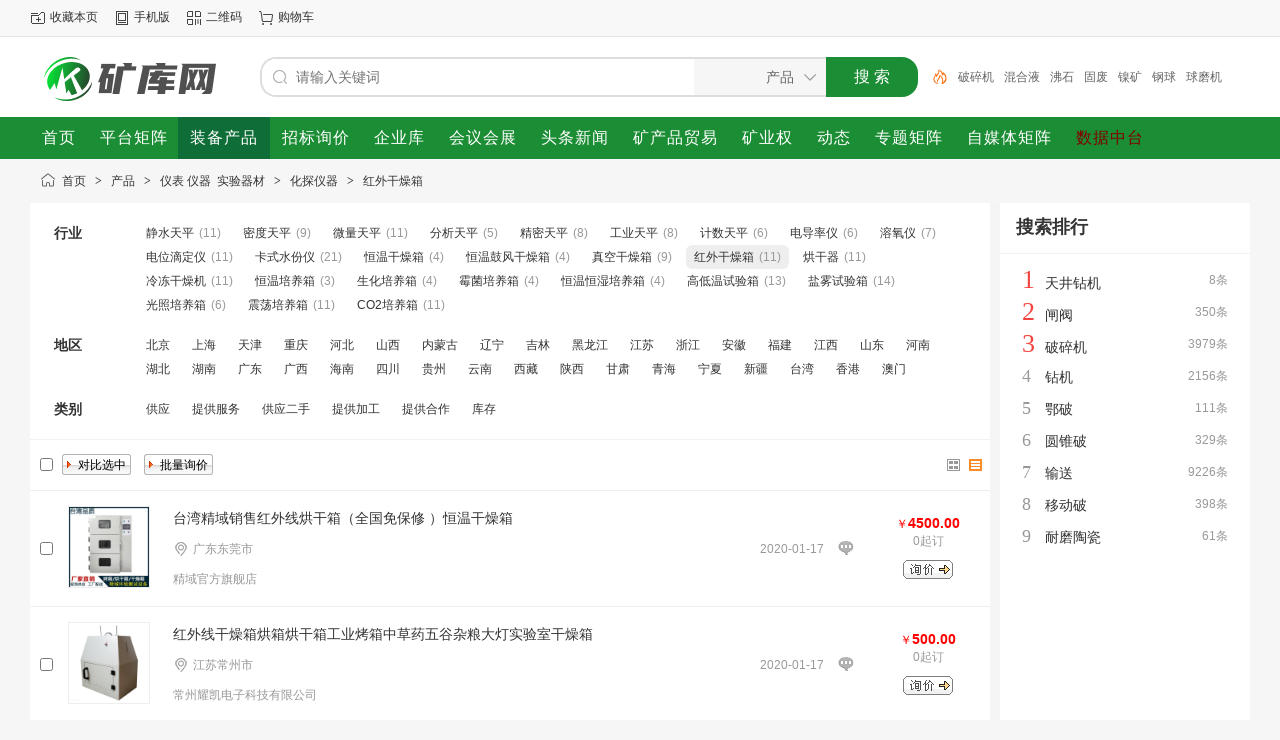

--- FILE ---
content_type: text/html;charset=UTF-8
request_url: https://www.kuangku.cn/sell/list-3217.html
body_size: 6714
content:
<!doctype html>
<html>
<head>
<meta charset="UTF-8"/>
<title>[红外干燥箱]红外干燥箱厂家，红外干燥箱价格，红外干燥箱型号_矿库网</title>
<meta name="keywords" content="红外干燥箱，红外干燥箱厂家，红外干燥箱价格，红外干燥箱大全，矿业数据库"/>
<meta name="description" content="矿库网提供了优质的红外干燥箱信息，主要内容包含:红外干燥箱价格、红外干燥箱商品介绍、红外干燥箱厂家等,还有详细的厂家介绍与详细联系方式,购买红外干燥箱及其相关产品就上矿库."/>
<meta http-equiv="mobile-agent" content="format=html5;url=https://m.kuangku.cn/sell/list-3217.html"/>
<meta http-equiv="x-ua-compatible" content="IE=8"/>
<link rel="shortcut icon" type="image/x-icon" href="https://www.kuangku.cn/favicon.ico"/>
<link rel="bookmark" type="image/x-icon" href="https://www.kuangku.cn/favicon.ico"/>
<link rel="archives" title="矿库网" href="https://www.kuangku.cn/archiver/"/>
<link rel="stylesheet" type="text/css" href="https://www.kuangku.cn/static/skin/default/style.css?v=75729014de"/>
<link rel="stylesheet" type="text/css" href="https://www.kuangku.cn/static/skin/default/sell.css?v=75729014de"/>
<link rel="stylesheet" type="text/css" href="https://www.kuangku.cn/file/style/home.reset.css?v=75729014de"/>
<script type="text/javascript" src="https://www.kuangku.cn/lang/zh-cn/lang.js?v=75729014de"></script>
<script type="text/javascript" src="https://www.kuangku.cn/file/script/config.js?v=75729014de"></script>
<script type="text/javascript" src="https://www.kuangku.cn/static/script/jquery-3.6.4.min.js?v=75729014de"></script>
<script type="text/javascript" src="https://www.kuangku.cn/static/script/notification.js?v=75729014de"></script>
<script type="text/javascript" src="https://www.kuangku.cn/static/script/common.js?v=75729014de"></script>
<script type="text/javascript" src="https://www.kuangku.cn/static/script/page.js?v=75729014de"></script>
<script type="text/javascript">GoMobile('https://m.kuangku.cn/sell/list-3217.html');var searchid = 5;</script>
</head>
<body>
<div class="head" id="head">
<div class="head_m">
<div class="head_r" id="destoon_member"></div>
<div class="head_l">
<ul>
<li class="h_fav"><script type="text/javascript">addFav('收藏本页');</script></li>
<li class="h_mobile"><a href="javascript:Dmobile();">手机版</a></li><li class="h_qrcode"><a href="javascript:Dqrcode();">二维码</a></li><li class="h_cart"><a href="https://www.kuangku.cn/member/cart.php" onmouseover="Dcard('cart',this);">购物车<span class="head_t" id="destoon_cart"></span></a></li></ul>
</div>
</div>
</div>
<div id="destoon-space" class="head_s"></div>
<div class="m"><div id="search_tips" style="display:none;"></div></div>
<div id="destoon-qrcode" style="display:none;"></div><div id="destoon-card"></div>
<div id="destoon-fixon" class="destoon-fixon-x">
<div class="m">
<div class="logo"><a href="https://www.kuangku.cn/"><img src="https://mine99.oss-cn-beijing.aliyuncs.com/kuangkuwang/logo.png" alt="矿库网"/></a></div>
<form id="destoon-search" action="https://www.kuangku.cn/sell/search.php" onsubmit="return DSearch();">
<div class="search-inp">
<input name="kw" id="destoon-kw" type="text" value="" placeholder="请输入关键词" onfocus="DsRec();" onblur="$('#search-tip,#search-rec,#search-cls').fadeOut('fast');"  x-webkit-speech speech/>
<div id="search-tip"></div><div id="search-rec"></div>
</div>
<div class="search-mod">
<div id="search-cls" onclick="$('#destoon-kw').val('');$('#search-cls').hide();" title="清空输入"></div>
<input type="text" id="destoon-mod" value="产品" readonly onclick="$('#search-tip,#search-rec').hide();$('#search-mod').fadeIn('fast');"/>
<div id="search-mod">
<p onclick="$('#search-mod').fadeOut('fast');"><i title="关闭"></i>选择频道搜索</p>
<ul>
<li onclick="DsMod('5','产品','https://www.kuangku.cn/sell/')">产品</li><li onclick="DsMod('6','采购','https://www.kuangku.cn/buy/')">采购</li><li onclick="DsMod('4','企业','https://www.kuangku.cn/company/')">企业</li><li onclick="DsMod('8','展会','https://www.kuangku.cn/exhibit/')">展会</li><li onclick="DsMod('34','头条','https://www.kuangku.cn/toutiao/')">头条</li><li onclick="DsMod('42','矿产','https://www.kuangku.cn/kuangchan/')">矿产</li><li onclick="DsMod('52','矿业权','https://www.kuangku.cn/kuangquan2023/')">矿业权</li><li onclick="DsMod('20','动态','https://www.kuangku.cn/moment/')">动态</li><li onclick="DsMod('54','专题矩阵','https://www.kuangku.cn/zuanti/')">专题矩阵</li><li onclick="DsMod('55','自媒体矩阵','https://www.kuangku.cn/media/')">自媒体矩阵</li><li onclick="DsMod('60','数据中台','https://www.kuangku.cn/shujuzhongtai/')">数据中台</li></ul>
</div>
</div>
<div class="search-btn"><input type="submit" value="搜 索"/></div>
<div class="search-adv" title="高级搜索" onclick="Go($('#destoon-search').attr('action'));"></div>
<div class="search-hot"><a href="https://www.kuangku.cn/sell/search.php?kw=%E7%A0%B4%E7%A2%8E%E6%9C%BA">破碎机</a><a href="https://www.kuangku.cn/sell/search.php?kw=%E6%B7%B7%E5%90%88%E6%B6%B2">混合液</a><a href="https://www.kuangku.cn/sell/search.php?kw=%E6%B2%B8%E7%9F%B3">沸石</a><a href="https://www.kuangku.cn/sell/search.php?kw=%E5%9B%BA%E5%BA%9F">固废</a><a href="https://www.kuangku.cn/sell/search.php?kw=%E9%95%8D%E7%9F%BF">镍矿</a><a href="https://www.kuangku.cn/sell/search.php?kw=%E9%92%A2%E7%90%83">钢球</a><a href="https://www.kuangku.cn/sell/search.php?kw=%E7%90%83%E7%A3%A8%E6%9C%BA">球磨机</a><a href="https://www.kuangku.cn/sell/search.php?kw=2022">2022</a><a href="https://www.kuangku.cn/sell/search.php?kw=%E9%BB%84%E8%8D%AF">黄药</a><a href="https://www.kuangku.cn/sell/search.php?kw=%E8%BD%AF%E7%AE%A1">软管</a></div>
</form>
</div>
<div class="nav-btn">
<div class="m">
<div class="menu">
<ul><li><a href="https://www.kuangku.cn/"><span>首页</span></a></li><li><a href="https://www.kuangku.cn/juzhen/" target="_blank"><span>平台矩阵</span></a></li><li class="menuon"><a href="https://www.kuangku.cn/sell/"><span>装备产品</span></a></li><li><a href="https://www.kuangku.cn/buy/"><span>招标询价</span></a></li><li><a href="https://www.kuangku.cn/company/"><span>企业库</span></a></li><li><a href="https://www.kuangku.cn/exhibit/"><span>会议会展</span></a></li><li><a href="https://www.kuangku.cn/toutiao/"><span>头条新闻</span></a></li><li><a href="https://www.kuangku.cn/kuangchan/"><span>矿产品贸易</span></a></li><li><a href="https://www.kuangku.cn/kuangquan2023/"><span>矿业权</span></a></li><li><a href="https://www.kuangku.cn/moment/"><span>动态</span></a></li><li><a href="https://www.kuangku.cn/zuanti/" target="_blank"><span>专题矩阵</span></a></li><li><a href="https://www.kuangku.cn/media/" target="_blank"><span>自媒体矩阵</span></a></li><li><a href="https://www.kuangku.cn/shujuzhongtai/" target="_blank"><span style="color:#800000;">数据中台</span></a></li></ul>
</div>
</div>
</div>
</div><div class="m">
<div class="nav"><a href="https://www.kuangku.cn/">首页</a> <i>&gt;</i> <a href="https://www.kuangku.cn/sell/">产品</a> <i>&gt;</i> <a href="https://www.kuangku.cn/sell/list-55.html">仪表 仪器&nbsp;&nbsp;实验器材</a> <i>&gt;</i> <a href="https://www.kuangku.cn/sell/list-124.html">化探仪器</a> <i>&gt;</i> <a href="https://www.kuangku.cn/sell/list-3217.html">红外干燥箱</a></div>
</div>
<div class="m m2">
<div class="m2l">
<form action="https://www.kuangku.cn/sell/search.php" id="search">
<input type="hidden" name="catid" value="3217"/>
<div class="sort-f">
<div class="sort">
<div class="sort-k">行业</div>
<div class="sort-v">
<ul>
<li><a href="https://www.kuangku.cn/sell/list-3201.html">静水天平</a> <i>(11)</i></li>
<li><a href="https://www.kuangku.cn/sell/list-3202.html">密度天平</a> <i>(9)</i></li>
<li><a href="https://www.kuangku.cn/sell/list-3203.html">微量天平</a> <i>(11)</i></li>
<li><a href="https://www.kuangku.cn/sell/list-3204.html">分析天平</a> <i>(5)</i></li>
<li><a href="https://www.kuangku.cn/sell/list-3205.html">精密天平</a> <i>(8)</i></li>
<li><a href="https://www.kuangku.cn/sell/list-3206.html">工业天平</a> <i>(8)</i></li>
<li><a href="https://www.kuangku.cn/sell/list-3207.html">计数天平</a> <i>(6)</i></li>
<li><a href="https://www.kuangku.cn/sell/list-3208.html">电导率仪</a> <i>(6)</i></li>
<li><a href="https://www.kuangku.cn/sell/list-3209.html">溶氧仪</a> <i>(7)</i></li>
<li><a href="https://www.kuangku.cn/sell/list-3211.html">电位滴定仪</a> <i>(11)</i></li>
<li><a href="https://www.kuangku.cn/sell/list-3212.html">卡式水份仪</a> <i>(21)</i></li>
<li><a href="https://www.kuangku.cn/sell/list-3214.html">恒温干燥箱</a> <i>(4)</i></li>
<li><a href="https://www.kuangku.cn/sell/list-3215.html">恒温鼓风干燥箱</a> <i>(4)</i></li>
<li><a href="https://www.kuangku.cn/sell/list-3216.html">真空干燥箱</a> <i>(9)</i></li>
<li class="on"><a href="https://www.kuangku.cn/sell/list-3217.html">红外干燥箱</a> <i>(11)</i></li>
<li><a href="https://www.kuangku.cn/sell/list-3218.html">烘干器</a> <i>(11)</i></li>
<li><a href="https://www.kuangku.cn/sell/list-3219.html">冷冻干燥机</a> <i>(11)</i></li>
<li><a href="https://www.kuangku.cn/sell/list-3220.html">恒温培养箱</a> <i>(3)</i></li>
<li><a href="https://www.kuangku.cn/sell/list-3221.html">生化培养箱</a> <i>(4)</i></li>
<li><a href="https://www.kuangku.cn/sell/list-3222.html">霉菌培养箱</a> <i>(4)</i></li>
<li><a href="https://www.kuangku.cn/sell/list-3223.html">恒温恒湿培养箱</a> <i>(4)</i></li>
<li><a href="https://www.kuangku.cn/sell/list-3224.html">高低温试验箱</a> <i>(13)</i></li>
<li><a href="https://www.kuangku.cn/sell/list-3225.html">盐雾试验箱</a> <i>(14)</i></li>
<li><a href="https://www.kuangku.cn/sell/list-3226.html">光照培养箱</a> <i>(6)</i></li>
<li><a href="https://www.kuangku.cn/sell/list-3227.html">震荡培养箱</a> <i>(11)</i></li>
<li><a href="https://www.kuangku.cn/sell/list-3228.html">CO2培养箱</a> <i>(11)</i></li>
</ul>
</div>
</div>
<div class="sort">
<div class="sort-k">地区</div>
<div class="sort-v">
<ul>
<li><a href="https://www.kuangku.cn/sell/search.php?catid=3217&areaid=1">北京</a></li>
<li><a href="https://www.kuangku.cn/sell/search.php?catid=3217&areaid=2">上海</a></li>
<li><a href="https://www.kuangku.cn/sell/search.php?catid=3217&areaid=3">天津</a></li>
<li><a href="https://www.kuangku.cn/sell/search.php?catid=3217&areaid=4">重庆</a></li>
<li><a href="https://www.kuangku.cn/sell/search.php?catid=3217&areaid=5">河北</a></li>
<li><a href="https://www.kuangku.cn/sell/search.php?catid=3217&areaid=6">山西</a></li>
<li><a href="https://www.kuangku.cn/sell/search.php?catid=3217&areaid=7">内蒙古</a></li>
<li><a href="https://www.kuangku.cn/sell/search.php?catid=3217&areaid=8">辽宁</a></li>
<li><a href="https://www.kuangku.cn/sell/search.php?catid=3217&areaid=9">吉林</a></li>
<li><a href="https://www.kuangku.cn/sell/search.php?catid=3217&areaid=10">黑龙江</a></li>
<li><a href="https://www.kuangku.cn/sell/search.php?catid=3217&areaid=11">江苏</a></li>
<li><a href="https://www.kuangku.cn/sell/search.php?catid=3217&areaid=12">浙江</a></li>
<li><a href="https://www.kuangku.cn/sell/search.php?catid=3217&areaid=13">安徽</a></li>
<li><a href="https://www.kuangku.cn/sell/search.php?catid=3217&areaid=14">福建</a></li>
<li><a href="https://www.kuangku.cn/sell/search.php?catid=3217&areaid=15">江西</a></li>
<li><a href="https://www.kuangku.cn/sell/search.php?catid=3217&areaid=16">山东</a></li>
<li><a href="https://www.kuangku.cn/sell/search.php?catid=3217&areaid=17">河南</a></li>
<li><a href="https://www.kuangku.cn/sell/search.php?catid=3217&areaid=18">湖北</a></li>
<li><a href="https://www.kuangku.cn/sell/search.php?catid=3217&areaid=19">湖南</a></li>
<li><a href="https://www.kuangku.cn/sell/search.php?catid=3217&areaid=20">广东</a></li>
<li><a href="https://www.kuangku.cn/sell/search.php?catid=3217&areaid=21">广西</a></li>
<li><a href="https://www.kuangku.cn/sell/search.php?catid=3217&areaid=22">海南</a></li>
<li><a href="https://www.kuangku.cn/sell/search.php?catid=3217&areaid=23">四川</a></li>
<li><a href="https://www.kuangku.cn/sell/search.php?catid=3217&areaid=24">贵州</a></li>
<li><a href="https://www.kuangku.cn/sell/search.php?catid=3217&areaid=25">云南</a></li>
<li><a href="https://www.kuangku.cn/sell/search.php?catid=3217&areaid=26">西藏</a></li>
<li><a href="https://www.kuangku.cn/sell/search.php?catid=3217&areaid=27">陕西</a></li>
<li><a href="https://www.kuangku.cn/sell/search.php?catid=3217&areaid=28">甘肃</a></li>
<li><a href="https://www.kuangku.cn/sell/search.php?catid=3217&areaid=29">青海</a></li>
<li><a href="https://www.kuangku.cn/sell/search.php?catid=3217&areaid=30">宁夏</a></li>
<li><a href="https://www.kuangku.cn/sell/search.php?catid=3217&areaid=31">新疆</a></li>
<li><a href="https://www.kuangku.cn/sell/search.php?catid=3217&areaid=32">台湾</a></li>
<li><a href="https://www.kuangku.cn/sell/search.php?catid=3217&areaid=33">香港</a></li>
<li><a href="https://www.kuangku.cn/sell/search.php?catid=3217&areaid=34">澳门</a></li>
</ul>
</div>
</div>
<div class="sort">
<div class="sort-k">类别</div>
<div class="sort-v">
<ul>
<li><a href="javascript:;" onclick="Dq('typeid',0);">供应</a></li>
<li><a href="javascript:;" onclick="Dq('typeid',1);">提供服务</a></li>
<li><a href="javascript:;" onclick="Dq('typeid',2);">供应二手</a></li>
<li><a href="javascript:;" onclick="Dq('typeid',3);">提供加工</a></li>
<li><a href="javascript:;" onclick="Dq('typeid',4);">提供合作</a></li>
<li><a href="javascript:;" onclick="Dq('typeid',5);">库存</a></li>
</ul>
</div>
</div>
</div>
</form>
<form method="post">
<div class="sell_tip" id="sell_tip" style="display:none;" title="双击关闭" ondblclick="Dh(this.id);">
<div>
<p>您可以</p>
<input type="submit" value="对比选中" onclick="this.form.action='https://www.kuangku.cn/sell/compare.php';" class="tool-btn"/> 或 
<input type="submit" value="批量询价" onclick="this.form.action='https://www.kuangku.cn/sell/inquiry.php';" class="tool-btn"/>
</div>
</div>
<div class="img_tip" id="img_tip" style="display:none;">&nbsp;</div>
<div class="tools">
<table>
<tr height="30">
<td width="25" align="center"><input type="checkbox" onclick="checkall(this.form);"/></td>
<td>
<input type="submit" value="对比选中" onclick="this.form.action='https://www.kuangku.cn/sell/compare.php';" class="tool-btn"/>&nbsp; &nbsp;
<input type="submit" value="批量询价" onclick="this.form.action='https://www.kuangku.cn/sell/inquiry.php';" class="tool-btn"/>
</td>
<td align="right">
<img src="https://www.kuangku.cn/static/image/ico-list-img.png" width="16" height="16" title="图片列表" align="absmiddle" class="c_p" onclick="Dq('list', 1);"/>&nbsp;
<img src="https://www.kuangku.cn/static/image/ico-list-mix-on.png" width="16" height="16" title="图文列表" align="absmiddle" class="c_p" onclick="Dq('list', 0);"/>&nbsp;
</td>
</tr>
</table>
</div>
<div class="list" id="item_102379">
<table>
<tr align="center">
<td width="25">&nbsp;<input type="checkbox" id="check_102379" name="itemid[]" value="102379" onclick="sell_tip(this, 102379);"/> </td>
<td width="100"><div><a href="https://www.kuangku.cn/sell/show-htm-itemid-102379.html" target="_blank"><img src="https://img.kuangku.cn/sell/sell24/55fcb216b47d4725b7cbe9dc632a457b.jpg.thumb.jpg" width="80" height="80" alt="台湾精域销售红外线烘干箱（全国免保修 ）恒温干燥箱" onmouseover="img_tip(this, this.src);" onmouseout="img_tip(this, '');"/></a></div></td>
<td width="10"> </td>
<td align="left">
<ul>
<li><a href="https://www.kuangku.cn/sell/show-htm-itemid-102379.html" target="_blank" class="px14">台湾精域销售红外线烘干箱（全国免保修 ）恒温干燥箱</a></li>
<li><span class="f_r f_grey">2020-01-17</span><span class="ui-ico-area">广东东莞市</span></li>
<li>
<a href="https://www.kuangku.cn/com/dgjyhjcs/" target="_blank"><span class="f_grey">精域官方旗舰店</span></a>
</li>
</ul>
</td>
<td width="40"><a href="javascript:;" onclick="Dchat('https://www.kuangku.cn/member/chat.php?touser=dgjyhjcs&mid=5&itemid=102379');" rel="nofollow"><img src="https://www.kuangku.cn/api/online.php?username=dgjyhjcs&mid=5&itemid=102379&style=0" title="点击交谈/留言" alt="" align="absmiddle" onerror="this.src=DTPath+'static/image/web-off.gif';"/></a></td>
<td width="120"> 
<span class="f_red">￥<strong>4500.00</strong></span><br/>
<span class="f_grey">0起订</span><br/>
<a href="https://www.kuangku.cn/sell/inquiry-htm-itemid-102379.html" target="_blank"><img src="https://www.kuangku.cn/static/skin/default/inquiry.gif" title="询价" class="iq_btn"/></a>
</td>
</tr>
</table>
</div>
<div class="list" id="item_102380">
<table>
<tr align="center">
<td width="25">&nbsp;<input type="checkbox" id="check_102380" name="itemid[]" value="102380" onclick="sell_tip(this, 102380);"/> </td>
<td width="100"><div><a href="https://www.kuangku.cn/sell/show-htm-itemid-102380.html" target="_blank"><img src="https://img.kuangku.cn/sell/sell25/f83f0556f9e94bb4a61a6ea8bb59ddb6.jpg.thumb.jpg" width="80" height="80" alt="红外线干燥箱烘箱烘干箱工业烤箱中草药五谷杂粮大灯实验室干燥箱" onmouseover="img_tip(this, this.src);" onmouseout="img_tip(this, '');"/></a></div></td>
<td width="10"> </td>
<td align="left">
<ul>
<li><a href="https://www.kuangku.cn/sell/show-htm-itemid-102380.html" target="_blank" class="px14">红外线干燥箱烘箱烘干箱工业烤箱中草药五谷杂粮大灯实验室干燥箱</a></li>
<li><span class="f_r f_grey">2020-01-17</span><span class="ui-ico-area">江苏常州市</span></li>
<li>
<a href="https://www.kuangku.cn/com/shop1467306640377/" target="_blank"><span class="f_grey">常州耀凯电子科技有限公司</span></a>
</li>
</ul>
</td>
<td width="40"><a href="javascript:;" onclick="Dchat('https://www.kuangku.cn/member/chat.php?touser=shop1467306640377&mid=5&itemid=102380');" rel="nofollow"><img src="https://www.kuangku.cn/api/online.php?username=shop1467306640377&mid=5&itemid=102380&style=0" title="点击交谈/留言" alt="" align="absmiddle" onerror="this.src=DTPath+'static/image/web-off.gif';"/></a></td>
<td width="120"> 
<span class="f_red">￥<strong>500.00</strong></span><br/>
<span class="f_grey">0起订</span><br/>
<a href="https://www.kuangku.cn/sell/inquiry-htm-itemid-102380.html" target="_blank"><img src="https://www.kuangku.cn/static/skin/default/inquiry.gif" title="询价" class="iq_btn"/></a>
</td>
</tr>
</table>
</div>
<div class="list" id="item_102377">
<table>
<tr align="center">
<td width="25">&nbsp;<input type="checkbox" id="check_102377" name="itemid[]" value="102377" onclick="sell_tip(this, 102377);"/> </td>
<td width="100"><div><a href="https://www.kuangku.cn/sell/show-htm-itemid-102377.html" target="_blank"><img src="https://img.kuangku.cn/sell/sell22/025d88f4149a46efaca411e958420054.jpg.thumb.jpg" width="80" height="80" alt="上海博泰YHG.300-S远红外干燥箱" onmouseover="img_tip(this, this.src);" onmouseout="img_tip(this, '');"/></a></div></td>
<td width="10"> </td>
<td align="left">
<ul>
<li><a href="https://www.kuangku.cn/sell/show-htm-itemid-102377.html" target="_blank" class="px14">上海博泰YHG.300-S远红外干燥箱</a></li>
<li><span class="f_r f_grey">2020-01-17</span><span class="ui-ico-area">上海</span></li>
<li>
<a href="https://www.kuangku.cn/com/shgg18302192948/" target="_blank"><span class="f_grey">上海庚庚仪器设备有限公司</span></a>
</li>
</ul>
</td>
<td width="40"><a href="javascript:;" onclick="Dchat('https://www.kuangku.cn/member/chat.php?touser=shgg18302192948&mid=5&itemid=102377');" rel="nofollow"><img src="https://www.kuangku.cn/api/online.php?username=shgg18302192948&mid=5&itemid=102377&style=0" title="点击交谈/留言" alt="" align="absmiddle" onerror="this.src=DTPath+'static/image/web-off.gif';"/></a></td>
<td width="120"> 
<span class="f_red">￥<strong>1755.00</strong></span><br/>
<span class="f_grey">0起订</span><br/>
<a href="https://www.kuangku.cn/sell/inquiry-htm-itemid-102377.html" target="_blank"><img src="https://www.kuangku.cn/static/skin/default/inquiry.gif" title="询价" class="iq_btn"/></a>
</td>
</tr>
</table>
</div>
<div class="list" id="item_102378">
<table>
<tr align="center">
<td width="25">&nbsp;<input type="checkbox" id="check_102378" name="itemid[]" value="102378" onclick="sell_tip(this, 102378);"/> </td>
<td width="100"><div><a href="https://www.kuangku.cn/sell/show-htm-itemid-102378.html" target="_blank"><img src="https://img.kuangku.cn/sell/sell23/54e5e141acd94b81b7d608c3374aca7d.jpg.thumb.jpg" width="80" height="80" alt="曲线控温远红外干燥箱YGC-7136" onmouseover="img_tip(this, this.src);" onmouseout="img_tip(this, '');"/></a></div></td>
<td width="10"> </td>
<td align="left">
<ul>
<li><a href="https://www.kuangku.cn/sell/show-htm-itemid-102378.html" target="_blank" class="px14">曲线控温远红外干燥箱YGC-7136</a></li>
<li><span class="f_r f_grey">2020-01-17</span><span class="ui-ico-area">上海</span></li>
<li>
<a href="https://www.kuangku.cn/com/hasuc/" target="_blank"><span class="f_grey">上海和呈仪器制造有限公司</span></a>
</li>
</ul>
</td>
<td width="40"><a href="javascript:;" onclick="Dchat('https://www.kuangku.cn/member/chat.php?touser=hasuc&mid=5&itemid=102378');" rel="nofollow"><img src="https://www.kuangku.cn/api/online.php?username=hasuc&mid=5&itemid=102378&style=0" title="点击交谈/留言" alt="" align="absmiddle" onerror="this.src=DTPath+'static/image/web-off.gif';"/></a></td>
<td width="120"> 
<span class="f_red">￥<strong>5000.00</strong></span><br/>
<span class="f_grey">0起订</span><br/>
<a href="https://www.kuangku.cn/sell/inquiry-htm-itemid-102378.html" target="_blank"><img src="https://www.kuangku.cn/static/skin/default/inquiry.gif" title="询价" class="iq_btn"/></a>
</td>
</tr>
</table>
</div>
<div class="list" id="item_102375">
<table>
<tr align="center">
<td width="25">&nbsp;<input type="checkbox" id="check_102375" name="itemid[]" value="102375" onclick="sell_tip(this, 102375);"/> </td>
<td width="100"><div><a href="https://www.kuangku.cn/sell/show-htm-itemid-102375.html" target="_blank"><img src="https://img.kuangku.cn/sell/sell20/bef6567fb4b34fd08f259c4065481699.jpg.thumb.jpg" width="80" height="80" alt="厂家直销 红外线电热鼓风干燥箱101-2  烤箱 电热烘箱" onmouseover="img_tip(this, this.src);" onmouseout="img_tip(this, '');"/></a></div></td>
<td width="10"> </td>
<td align="left">
<ul>
<li><a href="https://www.kuangku.cn/sell/show-htm-itemid-102375.html" target="_blank" class="px14">厂家直销 红外线电热鼓风干燥箱101-2  烤箱 电热烘箱</a></li>
<li><span class="f_r f_grey">2020-01-17</span><span class="ui-ico-area">河北沧州市</span></li>
<li>
<a href="https://www.kuangku.cn/com/shop2837163429770/" target="_blank"><span class="f_grey">河北双鑫试验仪器制造有限公司</span></a>
</li>
</ul>
</td>
<td width="40"><a href="javascript:;" onclick="Dchat('https://www.kuangku.cn/member/chat.php?touser=shop2837163429770&mid=5&itemid=102375');" rel="nofollow"><img src="https://www.kuangku.cn/api/online.php?username=shop2837163429770&mid=5&itemid=102375&style=0" title="点击交谈/留言" alt="" align="absmiddle" onerror="this.src=DTPath+'static/image/web-off.gif';"/></a></td>
<td width="120"> 
<span class="f_red">￥<strong>1100.00</strong></span><br/>
<span class="f_grey">0起订</span><br/>
<a href="https://www.kuangku.cn/sell/inquiry-htm-itemid-102375.html" target="_blank"><img src="https://www.kuangku.cn/static/skin/default/inquiry.gif" title="询价" class="iq_btn"/></a>
</td>
</tr>
</table>
</div>
<div class="list" id="item_102376">
<table>
<tr align="center">
<td width="25">&nbsp;<input type="checkbox" id="check_102376" name="itemid[]" value="102376" onclick="sell_tip(this, 102376);"/> </td>
<td width="100"><div><a href="https://www.kuangku.cn/sell/show-htm-itemid-102376.html" target="_blank"><img src="https://img.kuangku.cn/sell/sell21/fae4c18b50664861bd8e4b29e2f76203.jpg.thumb.jpg" width="80" height="80" alt="电热数显恒温干燥箱远红外工业实验烤箱老化箱400度500度高温烘箱" onmouseover="img_tip(this, this.src);" onmouseout="img_tip(this, '');"/></a></div></td>
<td width="10"> </td>
<td align="left">
<ul>
<li><a href="https://www.kuangku.cn/sell/show-htm-itemid-102376.html" target="_blank" class="px14">电热数显恒温干燥箱远红外工业实验烤箱老化箱400度500度高温烘箱</a></li>
<li><span class="f_r f_grey">2020-01-17</span><span class="ui-ico-area">浙江绍兴市</span></li>
<li>
<a href="https://www.kuangku.cn/com/gangyayiqi/" target="_blank"><span class="f_grey">绍兴市上虞区道墟燕光仪器设备厂</span></a>
</li>
</ul>
</td>
<td width="40"><a href="javascript:;" onclick="Dchat('https://www.kuangku.cn/member/chat.php?touser=gangyayiqi&mid=5&itemid=102376');" rel="nofollow"><img src="https://www.kuangku.cn/api/online.php?username=gangyayiqi&mid=5&itemid=102376&style=0" title="点击交谈/留言" alt="" align="absmiddle" onerror="this.src=DTPath+'static/image/web-off.gif';"/></a></td>
<td width="120"> 
<span class="f_red">￥<strong>2000.00</strong></span><br/>
<span class="f_grey">0起订</span><br/>
<a href="https://www.kuangku.cn/sell/inquiry-htm-itemid-102376.html" target="_blank"><img src="https://www.kuangku.cn/static/skin/default/inquiry.gif" title="询价" class="iq_btn"/></a>
</td>
</tr>
</table>
</div>
<div class="list" id="item_102373">
<table>
<tr align="center">
<td width="25">&nbsp;<input type="checkbox" id="check_102373" name="itemid[]" value="102373" onclick="sell_tip(this, 102373);"/> </td>
<td width="100"><div><a href="https://www.kuangku.cn/sell/show-htm-itemid-102373.html" target="_blank"><img src="https://img.kuangku.cn/sell/sell18/1f70fa0da29f4f78b57c07ff2d9960c5.jpg.thumb.jpg" width="80" height="80" alt="DHG500-00远红外高温工业烘箱干燥箱400度500度℃电焊条试验箱" onmouseover="img_tip(this, this.src);" onmouseout="img_tip(this, '');"/></a></div></td>
<td width="10"> </td>
<td align="left">
<ul>
<li><a href="https://www.kuangku.cn/sell/show-htm-itemid-102373.html" target="_blank" class="px14">DHG500-00远红外高温工业烘箱干燥箱400度500度℃电焊条试验箱</a></li>
<li><span class="f_r f_grey">2020-01-17</span><span class="ui-ico-area">浙江绍兴市</span></li>
<li>
<a href="https://www.kuangku.cn/com/shop1465276074137/" target="_blank"><span class="f_grey">绍兴市苏珀仪器有限公司</span></a>
</li>
</ul>
</td>
<td width="40"><a href="javascript:;" onclick="Dchat('https://www.kuangku.cn/member/chat.php?touser=shop1465276074137&mid=5&itemid=102373');" rel="nofollow"><img src="https://www.kuangku.cn/api/online.php?username=shop1465276074137&mid=5&itemid=102373&style=0" title="点击交谈/留言" alt="" align="absmiddle" onerror="this.src=DTPath+'static/image/web-off.gif';"/></a></td>
<td width="120"> 
<span class="f_red">￥<strong>2500.00</strong></span><br/>
<span class="f_grey">0起订</span><br/>
<a href="https://www.kuangku.cn/sell/inquiry-htm-itemid-102373.html" target="_blank"><img src="https://www.kuangku.cn/static/skin/default/inquiry.gif" title="询价" class="iq_btn"/></a>
</td>
</tr>
</table>
</div>
<div class="list" id="item_102374">
<table>
<tr align="center">
<td width="25">&nbsp;<input type="checkbox" id="check_102374" name="itemid[]" value="102374" onclick="sell_tip(this, 102374);"/> </td>
<td width="100"><div><a href="https://www.kuangku.cn/sell/show-htm-itemid-102374.html" target="_blank"><img src="https://img.kuangku.cn/sell/sell19/672aa5b7f20c44688c5b969b95ae3b6f.jpg.thumb.jpg" width="80" height="80" alt="DHG500-00远红外高温干燥箱工业烘箱500度℃电焊条烘箱烤箱试验箱" onmouseover="img_tip(this, this.src);" onmouseout="img_tip(this, '');"/></a></div></td>
<td width="10"> </td>
<td align="left">
<ul>
<li><a href="https://www.kuangku.cn/sell/show-htm-itemid-102374.html" target="_blank" class="px14">DHG500-00远红外高温干燥箱工业烘箱500度℃电焊条烘箱烤箱试验箱</a></li>
<li><span class="f_r f_grey">2020-01-17</span><span class="ui-ico-area">浙江绍兴市</span></li>
<li>
<a href="https://www.kuangku.cn/com/shop47422e9e1c273/" target="_blank"><span class="f_grey">绍兴市苏珀仪器有限公司</span></a>
</li>
</ul>
</td>
<td width="40"><a href="javascript:;" onclick="Dchat('https://www.kuangku.cn/member/chat.php?touser=shop47422e9e1c273&mid=5&itemid=102374');" rel="nofollow"><img src="https://www.kuangku.cn/api/online.php?username=shop47422e9e1c273&mid=5&itemid=102374&style=0" title="点击交谈/留言" alt="" align="absmiddle" onerror="this.src=DTPath+'static/image/web-off.gif';"/></a></td>
<td width="120"> 
<span class="f_red">￥<strong>2500.00</strong></span><br/>
<span class="f_grey">0起订</span><br/>
<a href="https://www.kuangku.cn/sell/inquiry-htm-itemid-102374.html" target="_blank"><img src="https://www.kuangku.cn/static/skin/default/inquiry.gif" title="询价" class="iq_btn"/></a>
</td>
</tr>
</table>
</div>
<div class="list" id="item_102371">
<table>
<tr align="center">
<td width="25">&nbsp;<input type="checkbox" id="check_102371" name="itemid[]" value="102371" onclick="sell_tip(this, 102371);"/> </td>
<td width="100"><div><a href="https://www.kuangku.cn/sell/show-htm-itemid-102371.html" target="_blank"><img src="https://img.kuangku.cn/sell/sell16/ba8e8f5e0d0149dfafa29a4c9c32e88b.jpg.thumb.jpg" width="80" height="80" alt="404-1红外线干燥箱 实验室干燥箱 恒温干燥箱" onmouseover="img_tip(this, this.src);" onmouseout="img_tip(this, '');"/></a></div></td>
<td width="10"> </td>
<td align="left">
<ul>
<li><a href="https://www.kuangku.cn/sell/show-htm-itemid-102371.html" target="_blank" class="px14">404-1红外线干燥箱 实验室干燥箱 恒温干燥箱</a></li>
<li><span class="f_r f_grey">2020-01-17</span><span class="ui-ico-area">上海</span></li>
<li>
<a href="https://www.kuangku.cn/com/4007055117/" target="_blank"><span class="f_grey">上海民仪电子有限公司</span></a>
</li>
</ul>
</td>
<td width="40"><a href="javascript:;" onclick="Dchat('https://www.kuangku.cn/member/chat.php?touser=4007055117&mid=5&itemid=102371');" rel="nofollow"><img src="https://www.kuangku.cn/api/online.php?username=4007055117&mid=5&itemid=102371&style=0" title="点击交谈/留言" alt="" align="absmiddle" onerror="this.src=DTPath+'static/image/web-off.gif';"/></a></td>
<td width="120"> 
<span class="f_red">￥<strong>5040.00</strong></span><br/>
<span class="f_grey">0起订</span><br/>
<a href="https://www.kuangku.cn/sell/inquiry-htm-itemid-102371.html" target="_blank"><img src="https://www.kuangku.cn/static/skin/default/inquiry.gif" title="询价" class="iq_btn"/></a>
</td>
</tr>
</table>
</div>
<div class="list" id="item_102372">
<table>
<tr align="center">
<td width="25">&nbsp;<input type="checkbox" id="check_102372" name="itemid[]" value="102372" onclick="sell_tip(this, 102372);"/> </td>
<td width="100"><div><a href="https://www.kuangku.cn/sell/show-htm-itemid-102372.html" target="_blank"><img src="https://img.kuangku.cn/sell/sell17/1a36a884e672448ea95335c8de768e93.jpg.thumb.jpg" width="80" height="80" alt="远红外快速干燥箱 控温范围广 环瑞测试设备厂家专业制造" onmouseover="img_tip(this, this.src);" onmouseout="img_tip(this, '');"/></a></div></td>
<td width="10"> </td>
<td align="left">
<ul>
<li><a href="https://www.kuangku.cn/sell/show-htm-itemid-102372.html" target="_blank" class="px14">远红外快速干燥箱 控温范围广 环瑞测试设备厂家专业制造</a></li>
<li><span class="f_r f_grey">2020-01-17</span><span class="ui-ico-area">广东东莞市</span></li>
<li>
<a href="https://www.kuangku.cn/com/huanruics/" target="_blank"><span class="f_grey">东莞市环瑞环境测试设备有限公司</span></a>
</li>
</ul>
</td>
<td width="40"><a href="javascript:;" onclick="Dchat('https://www.kuangku.cn/member/chat.php?touser=huanruics&mid=5&itemid=102372');" rel="nofollow"><img src="https://www.kuangku.cn/api/online.php?username=huanruics&mid=5&itemid=102372&style=0" title="点击交谈/留言" alt="" align="absmiddle" onerror="this.src=DTPath+'static/image/web-off.gif';"/></a></td>
<td width="120"> 
<span class="f_red">￥<strong>9800.00</strong></span><br/>
<span class="f_grey">0起订</span><br/>
<a href="https://www.kuangku.cn/sell/inquiry-htm-itemid-102372.html" target="_blank"><img src="https://www.kuangku.cn/static/skin/default/inquiry.gif" title="询价" class="iq_btn"/></a>
</td>
</tr>
</table>
</div>
<div class="list" id="item_102370">
<table>
<tr align="center">
<td width="25">&nbsp;<input type="checkbox" id="check_102370" name="itemid[]" value="102370" onclick="sell_tip(this, 102370);"/> </td>
<td width="100"><div><a href="https://www.kuangku.cn/sell/show-htm-itemid-102370.html" target="_blank"><img src="https://img.kuangku.cn/sell/sell15/73297a4688d54be8832c3fbccb0a2fdf.jpg.thumb.jpg" width="80" height="80" alt="厂家直销 SCO-IR-8-3 红外线干燥箱 工业大型干燥箱 质优价廉" onmouseover="img_tip(this, this.src);" onmouseout="img_tip(this, '');"/></a></div></td>
<td width="10"> </td>
<td align="left">
<ul>
<li><a href="https://www.kuangku.cn/sell/show-htm-itemid-102370.html" target="_blank" class="px14">厂家直销 SCO-IR-8-3 红外线干燥箱 工业大型干燥箱 质优价廉</a></li>
<li><span class="f_r f_grey">2020-01-17</span><span class="ui-ico-area">广东东莞市</span></li>
<li>
<a href="https://www.kuangku.cn/com/dgxinzhou/" target="_blank"><span class="f_grey">东莞市心舟工业设备有限公司</span></a>
</li>
</ul>
</td>
<td width="40"><a href="javascript:;" onclick="Dchat('https://www.kuangku.cn/member/chat.php?touser=dgxinzhou&mid=5&itemid=102370');" rel="nofollow"><img src="https://www.kuangku.cn/api/online.php?username=dgxinzhou&mid=5&itemid=102370&style=0" title="点击交谈/留言" alt="" align="absmiddle" onerror="this.src=DTPath+'static/image/web-off.gif';"/></a></td>
<td width="120"> 
<span class="f_red">￥<strong>280000.00</strong></span><br/>
<span class="f_grey">0起订</span><br/>
<a href="https://www.kuangku.cn/sell/inquiry-htm-itemid-102370.html" target="_blank"><img src="https://www.kuangku.cn/static/skin/default/inquiry.gif" title="询价" class="iq_btn"/></a>
</td>
</tr>
</table>
</div>
</form>
</div>
<div class="m2r">
<div class="sponsor"></div>
<div class="head-sub"><strong>搜索排行</strong></div>
<div class="list-rank">
<ul>
<li title="搜索9次 约8条结果"><span class="f_r">8条</span><em>1</em><a href="https://www.kuangku.cn/sell/search.php?kw=%E5%A4%A9%E4%BA%95%E9%92%BB%E6%9C%BA">天井钻机</a></li>
<li title="搜索4次 约350条结果"><span class="f_r">350条</span><em>2</em><a href="https://www.kuangku.cn/sell/search.php?kw=%E9%97%B8%E9%98%80">闸阀</a></li>
<li title="搜索3次 约3979条结果"><span class="f_r">3979条</span><em>3</em><a href="https://www.kuangku.cn/sell/search.php?kw=%E7%A0%B4%E7%A2%8E%E6%9C%BA">破碎机</a></li>
<li title="搜索3次 约2156条结果"><span class="f_r">2156条</span><i>4</i><a href="https://www.kuangku.cn/sell/search.php?kw=%E9%92%BB%E6%9C%BA">钻机</a></li>
<li title="搜索3次 约111条结果"><span class="f_r">111条</span><i>5</i><a href="https://www.kuangku.cn/sell/search.php?kw=%E9%84%82%E7%A0%B4">鄂破</a></li>
<li title="搜索2次 约329条结果"><span class="f_r">329条</span><i>6</i><a href="https://www.kuangku.cn/sell/search.php?kw=%E5%9C%86%E9%94%A5%E7%A0%B4">圆锥破</a></li>
<li title="搜索2次 约9226条结果"><span class="f_r">9226条</span><i>7</i><a href="https://www.kuangku.cn/sell/search.php?kw=%E8%BE%93%E9%80%81">输送</a></li>
<li title="搜索2次 约398条结果"><span class="f_r">398条</span><i>8</i><a href="https://www.kuangku.cn/sell/search.php?kw=%E7%A7%BB%E5%8A%A8%E7%A0%B4">移动破</a></li>
<li title="搜索2次 约61条结果"><span class="f_r">61条</span><i>9</i><a href="https://www.kuangku.cn/sell/search.php?kw=%E8%80%90%E7%A3%A8%E9%99%B6%E7%93%B7">耐磨陶瓷</a></li>
</ul></div>
</div>
<div class="b10 c_b"></div>
</div>
<div class="b10" id="footb"></div>
<div class="m">
<div class="foot_page">
<a href="https://www.kuangku.cn/">网站首页</a> &nbsp;|&nbsp; 
<a href="https://www.kuangku.cn/about/index.html">关于我们</a> &nbsp;|&nbsp; 
<a href="https://www.kuangku.cn/about/contact.html">联系方式</a> &nbsp;|&nbsp; 
<a href="https://www.kuangku.cn/about/agreement.html">服务协议</a> &nbsp;|&nbsp; 
<a href="https://www.kuangku.cn/about/privacy.html">隐私政策</a> &nbsp;|&nbsp; 
<a href="https://www.kuangku.cn/about/copyright.html">版权隐私</a> &nbsp;|&nbsp; 
<a href="https://www.kuangku.cn/sitemap/">网站地图</a> &nbsp;|&nbsp; 
<a href="https://www.kuangku.cn/spread/">排名推广</a> &nbsp;|&nbsp; 
<a href="https://www.kuangku.cn/ad/">广告服务</a> &nbsp;|&nbsp; <a href="https://www.kuangku.cn/guestbook/">网站留言</a> &nbsp;|&nbsp; <a href="https://www.kuangku.cn/feed/">RSS订阅</a> &nbsp;|&nbsp; <a href="javascript:Dreport(5, 0, 0);">违规举报</a>
 &nbsp;|&nbsp; <a href="https://beian.miit.gov.cn/" target="_blank">京ICP备2021025988号-2</a></div>
</div>
<div class="m">
<div class="foot">
<div id="copyright">(c)2008-2024<a href="https://www.kuangku.cn">矿库网</a> SYSTEM All Rights Reserved</div>
</div>
</div>
<!--<script src='https://w102.ttkefu.com/k/?fid=9F5GJG0' charset=utf-8></script><div style='display:none;'> <a href='https://www.ttkefu.com' >在线客服系统</a ></div>-->
<script>
var _hmt = _hmt || [];
(function() {
  var hm = document.createElement("script");
  hm.src = "https://hm.baidu.com/hm.js?c3d0426ecf9b61e60c51af0b3935c6dd";
  var s = document.getElementsByTagName("script")[0]; 
  s.parentNode.insertBefore(hm, s);
})();
</script>
<div class="back2top"><a href="javascript:void(0);" title="返回顶部">&nbsp;</a></div>
<script type="text/javascript">
$(function(){
Dhot();
Dfixon();
});
</script>
</body>
</html>

--- FILE ---
content_type: application/javascript
request_url: https://www.kuangku.cn/file/script/config.js?v=75729014de
body_size: 465
content:
var DTPath = "https://www.kuangku.cn/";var DTMob = "https://m.kuangku.cn/";var DTMobc = "";var SKPath = "https://www.kuangku.cn/static/skin/default/";var SKMob = "https://www.kuangku.cn/static/skin/mobile/";var MEPath = "https://www.kuangku.cn/member/";var DTExt = ".php";var DTEditor = "ueditor";var CKDomain = ".kuangku.cn";var CKPath = "/";var CKPrex = "Dqs_";if(window.console){console.clear();console.log("%cPowered By DESTOON%chttps://www.destoon.com/", "color:#FFFFFF;font-size:14px;background:#FF7418;padding:2px 12px;border-radius:10px;", "font-size:14px;padding:2px 12px;");}